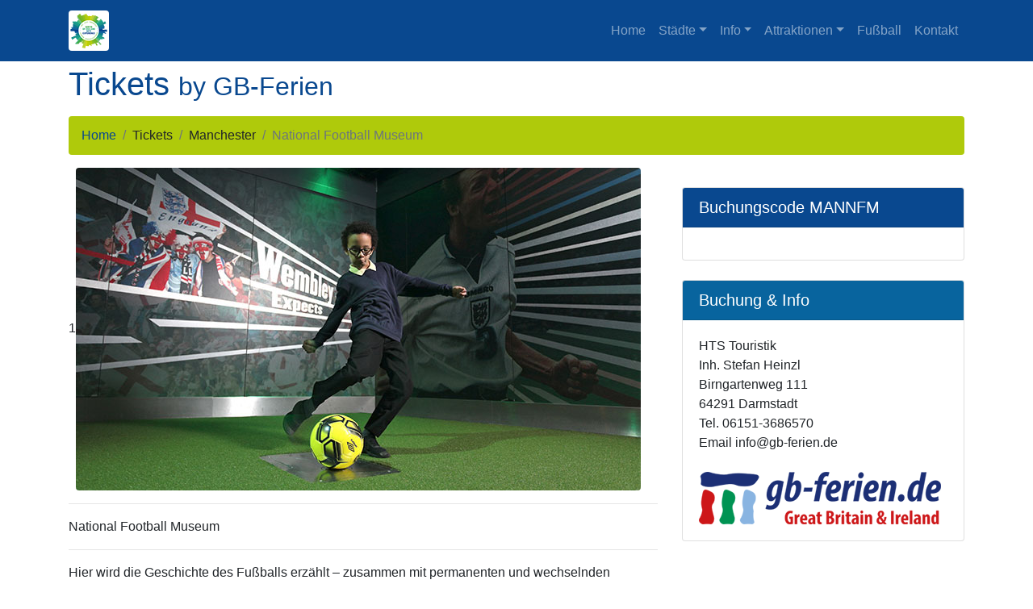

--- FILE ---
content_type: text/html
request_url: https://www.northern-cities.de/noece/national-football-museum.html
body_size: 2308
content:


<!DOCTYPE html>
<html lang="en">

<head>

<!-- TradeDoubler site verification 3224816 -->





  <meta charset="utf-8">
<!--  <meta name="viewport" content="width=device-width, initial-scale=1, shrink-to-fit=no">-->


<meta name="viewport" content="width=device-width, initial-scale=1.0">

  <meta name="description" content="Die North of England City Experience verbindet die englischen Städte Manchester, Liverpool, Newcastle, Leeds und Hull. ">
  <meta name="author" content="HTS Touristik Inh. Stefan Heinzl">

<title>National Football Museum</title>

  <!-- Bootstrap core CSS -->
  <link href="https://www.northern-cities.de/vendor/bootstrap/css/bootstrap.min.css" rel="stylesheet">

  <!-- Custom styles for this template -->
  <link href="https://www.northern-cities.de/css/modern-business.css" rel="stylesheet">


<link rel="apple-touch-icon" sizes="57x57" href="https://www.northern-cities.de/images/favicon//apple-icon-57x57.png">
<link rel="apple-touch-icon" sizes="60x60" href="https://www.northern-cities.de/images/favicon//apple-icon-60x60.png">
<link rel="apple-touch-icon" sizes="72x72" href="https://www.northern-cities.de/images/favicon//apple-icon-72x72.png">
<link rel="apple-touch-icon" sizes="76x76" href="https://www.northern-cities.de/images/favicon//apple-icon-76x76.png">
<link rel="apple-touch-icon" sizes="114x114" href="https://www.northern-cities.de/images/favicon//apple-icon-114x114.png">
<link rel="apple-touch-icon" sizes="120x120" href="https://www.northern-cities.de/images/favicon//apple-icon-120x120.png">
<link rel="apple-touch-icon" sizes="144x144" href="https://www.northern-cities.de/images/favicon//apple-icon-144x144.png">
<link rel="apple-touch-icon" sizes="152x152" href="https://www.northern-cities.de/images/favicon//apple-icon-152x152.png">
<link rel="apple-touch-icon" sizes="180x180" href="https://www.northern-cities.de/images/favicon//apple-icon-180x180.png">
<link rel="icon" type="image/png" sizes="192x192"  href="https://www.northern-cities.de/images/favicon//android-icon-192x192.png">
<link rel="icon" type="image/png" sizes="32x32" href="https://www.northern-cities.de/images/favicon//favicon-32x32.png">
<link rel="icon" type="image/png" sizes="96x96" href="https://www.northern-cities.de/images/favicon//favicon-96x96.png">
<link rel="icon" type="image/png" sizes="16x16" href="https://www.northern-cities.de/images/favicon//favicon-16x16.png">
<link rel="manifest" href="https://www.northern-cities.de/images/favicon//manifest.json">
<meta name="msapplication-TileColor" content="#ffffff">
<meta name="msapplication-TileImage" content="https://www.northern-cities.de/images/favicon/ms-icon-144x144.png">
<meta name="theme-color" content="#ffffff">


</head>

<body>

  <!-- Navigation -->
  <nav class="navbar fixed-top navbar-expand-lg navbar-dark bg-dark fixed-top" style='background:white;'>
    <div class="container">

<!--      <a class="navbar-brand" href="https://www.northern-cities.de/index.html">North of England City Experience</a>-->


    <a class="navbar-brand" href="https://www.northern-cities.de/index.html">
          <img src="https://www.northern-cities.de/noece.png" alt="" class='img-fluid rounded'> <!-- North of England City Experience -->
        </a>


      <button class="navbar-toggler navbar-toggler-right" type="button" data-toggle="collapse" data-target="#navbarResponsive" aria-controls="navbarResponsive" aria-expanded="false" aria-label="Toggle navigation">
        <span class="navbar-toggler-icon"></span>
      </button>
      <div class="collapse navbar-collapse" id="navbarResponsive">
        <ul class="navbar-nav ml-auto">
          <li class="nav-item"><a class="nav-link" href="https://www.northern-cities.de/index.html">Home</a></li>
          <li class="nav-item dropdown">
            <a class="nav-link dropdown-toggle" href="#" id="navbarDropdownPortfolio" data-toggle="dropdown" aria-haspopup="true" aria-expanded="false">St&auml;dte</a>
            <div class="dropdown-menu dropdown-menu-right" aria-labelledby="navbarDropdownPortfolio">
              <a class="dropdown-item" href="https://www.northern-cities.de/liverpool">Liverpool</a>
              <a class="dropdown-item" href="https://www.northern-cities.de/manchester">Manchester</a>
              <a class="dropdown-item" href="https://www.northern-cities.de/newcastle">Newcastle</a>
              <a class="dropdown-item" href="https://www.northern-cities.de/leeds">Leeds</a>
              <a class="dropdown-item" href="https://www.northern-cities.de/hull">Hull</a>
            </div>
          </li>
          <li class="nav-item dropdown">
            <a class="nav-link dropdown-toggle" href="#" id="navbarDropdownPages" data-toggle="dropdown" aria-haspopup="true" aria-expanded="false">Info</a>
            <div class="dropdown-menu dropdown-menu-right" aria-labelledby="navbarDropdownPages">
              <a class="dropdown-item" href="https://www.northern-cities.de/itineraries/index.html">Reiserouten</a>
              <a class="dropdown-item" href="https://www.northern-cities.de/anreise.html">Anreise</a>
              <a class="dropdown-item" href="https://www.northern-cities.de/unterkuenfte.html">Unterkünfte</a>
            </div>
          </li>
          <li class="nav-item dropdown"><a class="nav-link dropdown-toggle" href="https://www.northern-cities.de/all.html" id="navbarDropdownBlog" data-toggle="dropdown" aria-haspopup="true" aria-expanded="false">Attraktionen</a>       <div class="dropdown-menu dropdown-menu-right" aria-labelledby="navbarDropdownBlog">
              <a class="dropdown-item" href="https://www.northern-cities.de/all.html">alle</a>
              <a class="dropdown-item" href="https://www.northern-cities.de/city-bus-tour.html">City Bus Tours</a>
              <a class="dropdown-item" href="https://www.northern-cities.de/city-walking-tours.html">City Walking Tours</a>
              <a class="dropdown-item" href="https://www.northern-cities.de/beatles.html">Beatles-Bezug</a>
              <a class="dropdown-item" href="https://www.northern-cities.de/food-and-drink.html">Kulinarisches</a>

            </div>
          </li>
          <li class="nav-item"><a class="nav-link" href="https://www.northern-cities.de/fussball">Fu&szlig;ball</a></li>

          <li class="nav-item"><a class="nav-link" href="https://www.northern-cities.de/kontakt.html">Kontakt</a></li>
        </ul>
      </div>
    </div>
  </nav>



  <!-- Page Content -->
  <div class="container">

    <!-- Page Heading/Breadcrumbs -->
    <h1 class="mt-4 mb-3">Tickets
      <small>by
        <a href="#">GB-Ferien</a>
      </small>
    </h1>

    <ol class='breadcrumb'>
      <li class='breadcrumb-item'><a href='index.html'>Home</a></li>
      <li class='breadcrumb-item'>Tickets</li>
      <li class='breadcrumb-item'>Manchester</li>
      <li class='breadcrumb-item active'>National Football Museum</li>
    </ol>

    <div class="row">

      <!-- Post Content Column -->
      <div class="col-lg-8">

        <!-- Preview Image -->

1<img class='img-fluid rounded' src='https://www.northern-cities.de/images/700x400/national-football-museum.jpg' alt=''>
        <hr>

        <!-- Date/Time -->
        <p>National Football Museum</p>

        <hr>

        <!-- Post Content -->
        Hier wird die Geschichte des Fußballs erzählt –
zusammen mit permanenten und wechselnden
Ausstellungen wird Fußball dem Besucher interaktiv
nähergebracht.	<!-- <p class="lead">Lorem ipsum dolor ?</p>-->

		<!--
        <blockquote class="blockquote">
          <p class="mb-0">Lorem ipsum dolor sit amet, consectetur adipiscing elit. Integer posuere erat a ante.</p>
          <footer class="blockquote-footer">Someone famous in
            <cite title="Source Title">Source Title</cite>
          </footer>
        </blockquote>
	-->

        <hr>

        <!-- Comments Form -->



      </div>

      <!-- Sidebar Widgets Column -->
      <div class="col-md-4">



        <!-- Search Widget -->
<!--
        <div class="card mb-4">
          <h5 class="card-header">Search</h5>
          <div class="card-body">
            <div class="input-group">
              <input type="text" class="form-control" placeholder="Search for...">
              <span class="inpug-group-append">
                <button class="btn btn-secondary" type="button">Go!</button>
              </span>
            </div>
          </div>
        </div>
-->
<!--
        <div class="card mb-4">
          <h5 class="card-header">Search</h5>
          <div class="card-body">
            <div class="input-group">
              <input type="text" class="form-control" placeholder="Search for...">
              <span class="inpug-group-append">
                <button class="btn btn-secondary" type="button">Go!</button>
              </span>
            </div>
          </div>
        </div>
-->

       

        <!-- Side Widget -->
        <div class="card my-4">
          <h5 class="card-header bg-primary text-white">Buchungscode MANNFM</h5>
          <div class="card-body">










          </div>
        </div>





        <div class="card mb-4">
          <h5 class="card-header">Buchung & Info</h5>
          <div class="card-body">

	HTS Touristik<br />
	Inh. Stefan Heinzl<br />
	Birngartenweg 111<br />
	64291 Darmstadt<br />
	Tel. 06151-3686570<br />
	Email info@gb-ferien.de<br /><br />
<img src='../images/gb-ferien.png'>
          </div>
        </div>



      </div>

    </div>
    <!-- /.row -->

  </div>
  <!-- /.container -->



  <!-- Footer -->
  <footer class="py-5 bg-dark" style='border-top:7px solid #afca0b;'>



    <div class="container">


      <p class="m-0 text-center text-white">

<img src='https://www.northern-cities.de/images/gb-ferien2.png' height='50' />

&nbsp;  &copy; northern-cities.de 2019-2023 by <a href='https://www.hts-touristik.de' style='color:white;'>HTS Touristik</a> | <a style='color:white;'href='https://www.northern-cities.de/impressum.html'>Impressum</a> | <a style='color:white;' href='https://www.northern-cities.de/datenschutz.html'>Datenschutzerkl&auml;rung</a></p>

    </div>
    <!-- /.container -->
  </footer>
  <!-- Bootstrap core JavaScript -->
  <script src="https://www.northern-cities.de/vendor/jquery/jquery.min.js"></script>
  <script src="https://www.northern-cities.de/vendor/bootstrap/js/bootstrap.bundle.min.js"></script>

</body>
</html>

--- FILE ---
content_type: text/css
request_url: https://www.northern-cities.de/css/modern-business.css
body_size: 225
content:
/*!
 * Start Bootstrap - Modern Business (https://startbootstrap.com/template/modern-business)
 * Copyright 2013-2020 Start Bootstrap
 * Licensed under MIT (https://github.com/StartBootstrap/startbootstrap-logomodern-business-nav/blob/master/LICENSE)
 */
body {
  padding-top: 56px;




}

.carousel-item {
  height: 65vh;
  min-height: 300px;
  background: no-repeat center center scroll;
  -webkit-background-size: cover;
  -moz-background-size: cover;
  -o-background-size: cover;
  background-size: cover;
}

.portfolio-item {
  margin-bottom: 30px;
}


.bg-dark{background:white;}
.navbar-dark{background:white;}
#nav{background:white;}
.card-header{background:#08649e; color:white;}

.custom1{background:yellow;}
.custom2{background:red;}